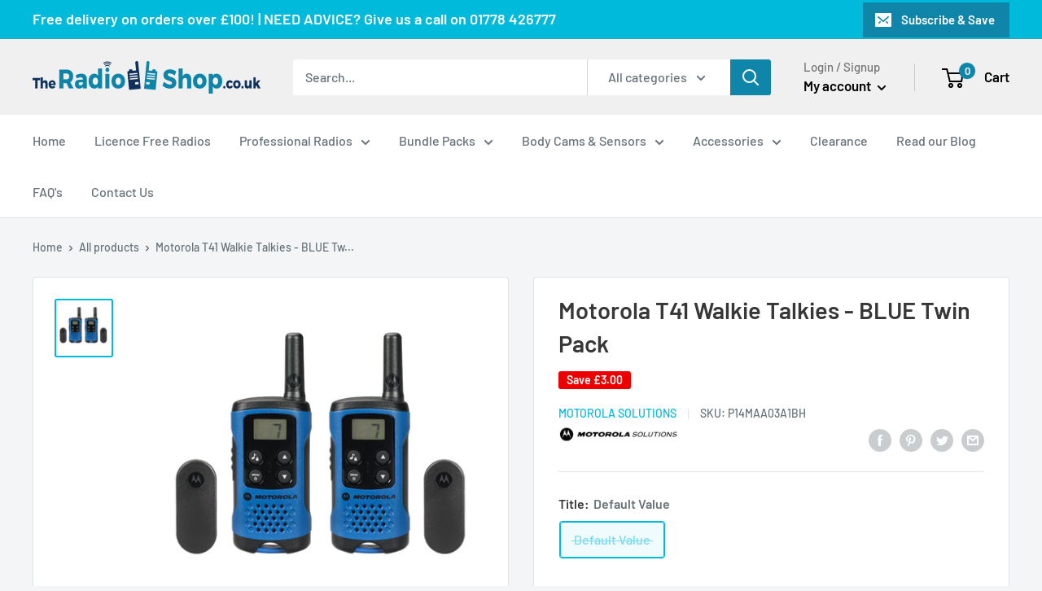

--- FILE ---
content_type: text/css
request_url: https://theradioshop.co.uk/cdn/shop/t/6/assets/boost-sd-custom.css?v=1769972970672
body_size: -567
content:
.boost-sd__product-price-wrapper{flex-direction:column}.boost-sd__product-price-vat{color:var(--header-accent-color);font-size:14px}.boost-sd__format-currency--price-compare .boost-sd_vat-symbol{display:none}
/*# sourceMappingURL=/cdn/shop/t/6/assets/boost-sd-custom.css.map?v=1769972970672 */


--- FILE ---
content_type: application/javascript
request_url: https://ecommplugins-trustboxsettings.trustpilot.com/the-radio-shop.myshopify.com.js?settings=1591700279154&shop=the-radio-shop.myshopify.com
body_size: 229
content:
const trustpilot_trustbox_settings = {"trustboxes":[],"activeTrustbox":0,"pageUrls":{"landing":"https://the-radio-shop.myshopify.com","category":"https://the-radio-shop.myshopify.com/collections/retail","product":"https://the-radio-shop.myshopify.com/products/motorola-swivel-earpiece-dp1000-series"}};
dispatchEvent(new CustomEvent('trustpilotTrustboxSettingsLoaded'));

--- FILE ---
content_type: text/javascript
request_url: https://theradioshop.co.uk/cdn/shop/t/6/assets/custom.js?v=102476495355921946141702546619
body_size: -574
content:
//# sourceMappingURL=/cdn/shop/t/6/assets/custom.js.map?v=102476495355921946141702546619


--- FILE ---
content_type: text/javascript
request_url: https://theradioshop.co.uk/cdn/shop/t/6/assets/boost-sd-custom.js?v=1769972970672
body_size: -279
content:
const customize={updateProductItemPrice:componentRegistry=>{componentRegistry.useComponentPlugin("FormatCurrency",{name:"Modify Product Price",enabled:!0,apply:()=>({afterRender(element){try{const formatMoneyHelper=element.getHelpers().formatMoney;if(!formatMoneyHelper)return;let price=Number(element.getParams().props.value);price=price/1.2;const customValue=formatMoneyHelper(price,window.boostSDAppConfig?.shop?.money_format,!0);if(element.getRootElm()&&(element.getRootElm().querySelector(".boost-sd__format-currency span").innerHTML=customValue+'<span class="boost-sd_vat-symbol" style="font-size:9px;"> + VAT</span>'),element.getParentElm()){let productPriceEle=element.getParentElm().getRootElm(),productPriceData=element.getParentElm().getParams().props.data;const productPriceVAT=`<span class="boost-sd__product-price-content boost-sd__product-price-content--text-align-left boost-sd__product-price-vat">${formatMoneyHelper(productPriceData.price_min,window.boostSDAppConfig?.shop?.money_format,!0)}<span style="font-size:10px;">&nbsp; Inc VAT</span></span>`;productPriceEle.querySelector(".boost-sd__product-price-vat")||productPriceEle?.querySelector(".boost-sd__product-price-wrapper").insertAdjacentHTML("beforeend",productPriceVAT)}}catch(e){console.error(e)}}})})}};window.__BoostCustomization__=(window.__BoostCustomization__??[]).concat([customize.updateProductItemPrice]);
//# sourceMappingURL=/cdn/shop/t/6/assets/boost-sd-custom.js.map?v=1769972970672
